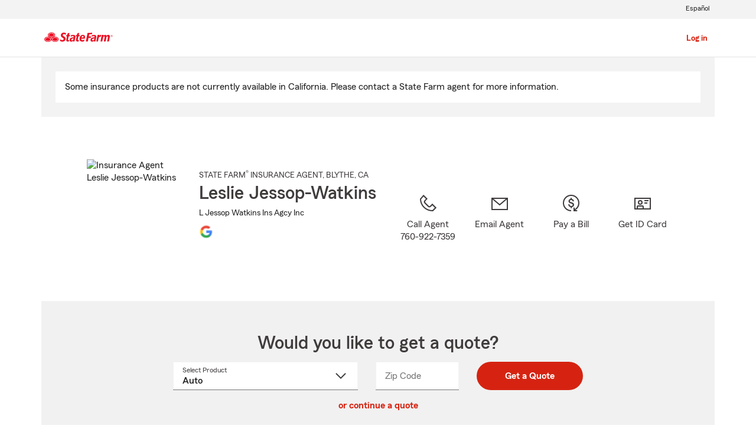

--- FILE ---
content_type: text/html; charset=utf-8
request_url: https://www.insuranceblythe.com/
body_size: 16908
content:
<!DOCTYPE html><html lang="en-US">
<!--//
                                           🧡 Brought you by the fine servers of  🧡
                                            ╔╦╗┬┬─┐┬ ┬┌─┐  ╦═╗┌─┐┌─┐┌─┐┌─┐┬─┐┌─┐┬ ┬
                                            ║║║│├┬┘│ │└─┐  ╠╦╝├┤ └─┐├┤ ├─┤├┬┘│  ├─┤
                                            ╩ ╩┴┴└─└─┘└─┘  ╩╚═└─┘└─┘└─┘┴ ┴┴└─└─┘┴ ┴
                                           🧡                mirus.io             🧡
//-->
<head><style>h2.font_preferredName span { font-weight:bold; } </style><meta name="referrer" content="origin"><meta name="siteType" content="mirus.sf_microsite"><script async="" src="https://invocation.deel.c1.statefarm/deel.js?prop=agent&amp;optOut=abtesting,survey" referrerpolicy="no-referrer-when-downgrade"></script>
	<base href="https://www.statefarm.com/">
			<title>Leslie Jessop-Watkins - State Farm Insurance Agent in Blythe, CA</title>
			<meta http-equiv="Content-Type" content="text/html; charset=UTF-8">
			<meta name="viewport" content="initial-scale=1.0">
			
			


<link rel="stylesheet" href="https://maxcdn.bootstrapcdn.com/bootstrap/4.0.0-alpha.6/css/bootstrap.min.css" type="text/css">
<link rel="stylesheet" href="https://static2.st8fm.com/en_US/dxl-1x/prod/css/lib/normalize.css" type="text/css">
<link rel="stylesheet" href="https://static2.st8fm.com/en_US/dxl-1x/prod/css/1x.core.css" type="text/css">
	


<script type="text/javascript" src="https://cdn-pci.optimizely.com/js/8421581994.js"></script>
<script async="" src="https://invocation.deel.c1.statefarm/deel.js" referrerpolicy="no-referrer-when-downgrade"></script>
<!-- <script type="text/javascript"
	src="https://static2.st8fm.com/en_US/applications/b2c/js/lib/launchtms_min.js"></script>  -->
<script type="text/javascript" src="https://ajax.googleapis.com/ajax/libs/jquery/3.2.1/jquery.min.js"></script>
<script type="text/javascript" src="https://cdnjs.cloudflare.com/ajax/libs/handlebars.js/4.0.6/handlebars.js"></script>
<script type="text/javascript" src="https://static2.st8fm.com/en_US/dxl-1x/prod/js/1x.core.js"></script>
<script type="text/javascript" src="https://static2.st8fm.com/en_US/dxl-1x/prod/js/1x.client.js"></script>
<script type="text/javascript" src="https://maxcdn.bootstrapcdn.com/bootstrap/4.0.0/js/bootstrap.min.js"></script>

<script src="https://cdnjs.cloudflare.com/ajax/libs/jquery-migrate/3.0.0/jquery-migrate.min.js"></script>
<script type="text/javascript" src="https://cdnjs.cloudflare.com/ajax/libs/jquery.lazy/1.7.6/jquery.lazy.min.js"></script>
<script type="text/javascript" src="https://cdnjs.cloudflare.com/ajax/libs/jquery.lazy/1.7.6/jquery.lazy.plugins.min.js"></script>
<script type="text/javascript" src="https://static2.st8fm.com/en_US/dxl/js/min/util.min.js"></script>

			<script>
				
				

				if (typeof dataLayer === "undefined") {
					window.dataLayer = {
						da : {
							agentCode : "5508a8"
						}
					};
				} else if (typeof dataLayer.da === "undefined"){
					window.dataLayer.da = {
						agentCode : "5508a8"
					};
				}

				if(String(window.location.hostname).endsWith(".statefarm.com")){
					window.dataLayer.screenChannel = "agent-micro-n";
				} else {
					window.dataLayer.screenChannel = "agent-micro-v";
				}
				
				window.dataLayer.screenId = "pv9tn86mlgf";
			</script>
			<meta name="description" content="Contact Blythe State Farm Agent Leslie Jessop-Watkins at (760) 922-7359 for life, home, car insurance and more. Get a free quote now">

			<link rel="canonical" href="https://www.statefarm.com/agent/us/ca/blythe/leslie-jessop-watkins-pv9tn86mlgf">
			<link rel="alternate" href="https://es.statefarm.com/agent/us/ca/blythe/leslie-jessop-watkins-pv9tn86mlgf" hreflang="es">

			<meta property="og:title" content="Leslie Jessop-Watkins - State Farm Insurance Agent in Blythe, CA">
			<meta property="og:description" content="Contact Blythe State Farm Agent Leslie Jessop-Watkins at (760) 922-7359 for life, home, car insurance and more. Get a free quote now">
			<meta property="og:image" content="https://ac1.st8fm.com/associate-photos/P/PV9TN86MLGF/formalColorFull.jpg">
			<meta property="og:url" content="https://www.statefarm.com/agent/us/ca/blythe/leslie-jessop-watkins-pv9tn86mlgf">
			<meta property="og:site_name" content="Leslie Jessop-Watkins - State Farm Insurance Agent in Blythe, CA">
			
			<meta name="twitter:title" content="Leslie Jessop-Watkins - State Farm Insurance Agent in Blythe, CA">
			<meta name="twitter:description" content="Contact Blythe State Farm Agent Leslie Jessop-Watkins at (760) 922-7359 for life, home, car insurance and more. Get a free quote now">
			<meta name="twitter:image" content="https://ac1.st8fm.com/associate-photos/P/PV9TN86MLGF/formalColorFull.jpg">
			<meta name="twitter:domain" content="https://www.statefarm.com/agent/us/ca/blythe/leslie-jessop-watkins-pv9tn86mlgf">
			<meta name="geo.position" content="33.610293,-114.582407">
			<meta name="format-detection" content="telephone=no">
			<meta name="workgroup" content="wg3299">
			


	
		<link href="https://static1.st8fm.com/en_US/applications/agent/sf.gd.aoi.agentlocatormicrosite.agent-ROSA-1.14.2/styles/microsite.min.css" rel="stylesheet">
	
	
	
	


		<link rel="shortcut icon" type="image/x-icon" href="https://ephemera.mirus.io/imgr/64x0/https://storage.googleapis.com/static.mirus.io/images/etc/sf-favicon.webp">
	
	<meta name="siteType" content="mirus.sf_microsite"><meta name="mirus-has-es-route" content="true"></head>
	

	
	
	


<body class="-oneX-body--primary" data-language="en">

	
		
			<header data-type="1x-header-unauth" data-limited="true" data-language-url="https://es.statefarm.com/agent/us/ca/blythe/leslie-jessop-watkins-pv9tn86mlgf"></header>
		
		

		
		
		
		
	
	
	<div id="main-content-container" class="-oneX-container " role="main">
		

<div class="-oneX-body--primary">
	
	

 



	
	
		
		
		
			
		
	
	
	




	
	
	
	
	

	
	
		
		
		
	






















	
		
			
		
		
		
		
		
		
		
		
		
	

	
		
		
			
			
		
		
		
		
		
		
		
		
	

	
		
		
		
		
			
		
		
		
		
		
		
	

	
		
		
		
			
		
		
		
		
		
		
		
	

	
		
		
		
		
		
		
		
		
		
			
		
	

	
		
		
		
		
		
			
			
				
			
		
		
		
		
		
	

	
		
		
		
		
		
		
			
		
		
		
		
	

	
		
		
		
		
		
		
		
		
		
	

	
		
		
		
		
		
		
		
		
		
	







<div id="variables-section" class="-oneX-hidden">
	

	
		
		
		
	
		
		
		
	
		
		
		
	
		
		
		
	
		
		
		
	
		
		
		
	
		
		
		
	
		
		
		
	
		
		
		
	

	
	
	<div id="page-constants" data-associate-id="PV9TN86MLGF" data-english-url="https://www.statefarm.com/agent/us/ca/blythe/leslie-jessop-watkins-pv9tn86mlgf" data-spanish-url="https://es.statefarm.com/agent/us/ca/blythe/leslie-jessop-watkins-pv9tn86mlgf" data-language-toggle-url="https://es.statefarm.com/agent/us/ca/blythe/leslie-jessop-watkins-pv9tn86mlgf" class="display-none"></div>
	
	
</div>

	
	














	
		
		
		

		
		
	








	<section id="global-message-section" class="-oneX-row">
		<div aria-live="assertive" tabindex="-1">
			
			
				<p id="global-banner-body">Some insurance products are not currently available in California. Please contact a State Farm agent for more information.</p>
			
		</div>
	</section>


	
	


	

	


<section id="agent-information-section" class="-oneX-row -oneX-justify-content-center main-row-no-box first">
	
	<div id="agent-information-image-section" class="-oneX-col-xl-auto -oneX-col-md-5 -oneX-col-auto">
		
			
				<img id="agent-photo" src="https://ac1.st8fm.com/associate-photos/P/PV9TN86MLGF/formalColorFull.jpg" alt="Insurance Agent Leslie Jessop-Watkins">
			
			
		
	</div>

	
	<div id="agent-information-text-section" class="-oneX-col-xl-4 -oneX-col-lg-6 -oneX-col-md-7 -oneX-col-12 text-center-sm">

		
		<div id="agent-job-title-section" class="-oneX-eyebrow agent-information-text-line">
			<span id="agent-job-title-and-state"> 
					<span id="agent-job-title">STATE FARM<sup>®</sup> INSURANCE AGENT</span>, <span style="white-space: nowrap;"> BLYTHE</span>, CA
			</span>
		</div>

		
		<h1 id="agent-name-section" class="-oneX-heading--h3 agent-information-text-line">
			Leslie Jessop-Watkins
		</h1>
		
		
		
		
		
		
			<div id="agent-office-name-section" class="-oneX-body--secondary agent-information-text-line">
				<span>L Jessop Watkins Ins Agcy Inc</span>
			</div>
		

		
		<div id="agent-information-social-media-row">
			
				
				
					
					
					
					<a id="social-media-gr-link" href="https://search.google.com/local/writereview?placeid=ChIJ0TiRIyU50YARLNV32MuUr4s" tabindex="0" class="social-media-icon-container" target="_blank" title="Google Review">
						<div id="gr-icon" class="social-media-icon"></div>
					</a>
				
			
				
				
			
				
				
			
		</div>
	</div>
	
	<div id="agent-information-contact-section" class="-oneX-col-xl-6 -oneX-col-12 -oneX-row -oneX-justify-content-md-center -oneX-justify-content-start" tabindex="-1">
		
		<a id="text-agent-link" href="sms:7609227359" tabindex="0" class="-oneX-col-xl-4 -oneX-col-md-auto -oneX-col-sm-3 -oneX-col-4 -oneX-icon-container -oneX-icon--interactive contact-icon-container hidden-desktop hidden-tablet">
			<div class="-oneX-icon contact-icon" data-icon="chat_32"></div> <span class="-oneX-link--inline -oneX-icon-title">Text Agent</span>
		</a> 
		
		<a id="call-agent-link" href="tel:760-922-7359" tabindex="0" class="office-phone-link-variable -oneX-col-xl-3 -oneX-col-md-auto -oneX-col-sm-3 -oneX-col-4 -oneX-icon-container -oneX-icon--interactive  contact-icon-container">
			<div class="-oneX-icon contact-icon" data-icon="phone_32"></div> <span class="-oneX-link--inline -oneX-icon-title">Call Agent<br><span class="office-phone-text-variable hidden-phone">760-922-7359</span></span>
		</a> 
		<a id="email-agent-link" role="link" tabindex="0" class="open-agent-email-link -oneX-col-xl-3 -oneX-col-md-auto -oneX-col-sm-3 -oneX-col-4 -oneX-icon-container  -oneX-icon--interactive contact-icon-container">
			<div class="-oneX-icon contact-icon" data-icon="email_32"></div>
			<span class="-oneX-link--inline -oneX-icon-title">Email Agent</span>
		</a> 
		<a id="pay-bill-link" href="https://financials.statefarm.com/guest-pay/" tabindex="0" target="_blank" class="-oneX-col-xl-3 -oneX-col-md-auto -oneX-col-sm-3 -oneX-col-4 -oneX-icon-container -oneX-icon--interactive contact-icon-container last" style="margin-right: 0px;">
			<div class="-oneX-icon contact-icon" data-icon="payment_32"></div>
			<span class="-oneX-link--inline -oneX-icon-title">Pay a Bill</span>
		</a>
		<a id="id-card-link" href="https://get-id-card.delitess.c1.statefarm/view-insurance-card" tabindex="0" target="_blank" class="-oneX-col-xl-3 -oneX-col-md-auto -oneX-col-sm-3 -oneX-col-4 -oneX-icon-container -oneX-icon--interactive contact-icon-container last" style="margin-right: 0px;">
			<div class="-oneX-icon contact-icon" data-icon="id_card_32"></div>
			<span class="-oneX-link--inline -oneX-icon-title">Get ID Card</span>
		</a>
	</div>
</section>


	 
















  
  
    
    
    
  




<section id="quote-section" class="-oneX-prime-gray-12 -oneX-row main-row-box -oneX-justify-content-center">
	<div id="quote-section-title" class="-oneX-col-12">
		<h2 class="-oneX-heading--h3">Would you like to get a quote?</h2>
	</div>
	
	
	<div class="-oneX-col-12 quote-container-inner">
      <div role="form" id="quoteRateForm" data-valid="false">
        <div class="mt-3 -oneX-justify-content-center -oneX-row">
          <div class="mb-3  quote-lob -oneX-col-12 -oneX-col-md-4 -oneX-col-lg-4">
            <label id="productLabel" for="quote-product-select" class="-oneX-dropdown__floatingLabel -oneX--floatUp">
                Select Product
                <span class="-oneX-clipped">Select a product name from dropdown</span></label>
            <select id="quote-product-select" class="-oneX-dropdown combo--input quoteSelect" name="productName" data-validator="required">
              
              <option value="Auto" data-geo="zip">Auto</option>
              <option value="Motorcycle">Motorcycle</option>
              <option value="Homeowners" data-geo="zip">Homeowners</option>
              <option value="Condo">Condo Owners</option>
              <option value="Renters" data-geo="zip">Renters</option>
              <option value="Life" data-geo="state">Life</option>
              <option value="MedicareSupplement" data-geo="state">Medicare Supplement</option>
              <option value="HospitalIncome" data-geo="state">Supplemental Health</option>
              <option value="SmallBusiness">Small Business</option>
              <option value="PetInsurance" data-geo="zip">Pet Insurance</option>
            </select>
            <div id="quote-product-error" class="-oneX-widget__err-text d-none text-left" role="alert"></div>
          </div>
          <div class="mb-3 quote-zip -oneX-col-12 -oneX-col-sm-6 -oneX-col-md-3 -oneX-col-lg-2 -oneX">
            <label for="quote-zip-field" class="-oneX-textfield__floatingLabel">
                Zip Code
                <span class="-oneX-clipped">Enter 5 digit zip code</span></label>
            <input id="quote-zip-field" class="-oneX-textfield__input -oneX-prime-white " name="zipCode" data-formatter="zip" aria-describedby="quote-zip-error" aria-required="true">
            <div id="quote-zip-error" class="-oneX-widget__err-text d-none text-left" role="alert"> </div>
          </div>
          <div class="mb-3 quote-state d-none -oneX-col-12 -oneX-col-sm-6 -oneX-col-md-3 -oneX-col-lg-2">
            <label for="quote-state-select" class="-oneX-dropdown__floatingLabel">
                State
                <span class="-oneX-clipped">select a value from dropdown</span></label>
            <select id="quote-state-select" class="-oneX-dropdown combo--input " name="State" data-validator="required" aria-describedby="quote-state-error">
              <option value=""> </option>
              <option value="AK">AK</option>
              <option value="AL">AL</option>
              <option value="AR">AR</option>
              <option value="AZ">AZ</option>
              <option value="CA">CA</option>
              <option value="CO">CO</option>
              <option value="CT">CT</option>
              <option value="DC">DC</option>
              <option value="DE">DE</option>
              <option value="FL">FL</option>
              <option value="GA">GA</option>
              <option value="HI">HI</option>
              <option value="IA">IA</option>
              <option value="ID">ID</option>
              <option value="IL">IL</option>
              <option value="IN">IN</option>
              <option value="KS">KS</option>
              <option value="KY">KY</option>
              <option value="LA">LA</option>
              <option value="MA">MA</option>
              <option value="MD">MD</option>
              <option value="ME">ME</option>
              <option value="MI">MI</option>
              <option value="MN">MN</option>
              <option value="MO">MO</option>
              <option value="MS">MS</option>
              <option value="MT">MT</option>
              <option value="NC">NC</option>
              <option value="ND">ND</option>
              <option value="NE">NE</option>
              <option value="NH">NH</option>
              <option value="NJ">NJ</option>
              <option value="NM">NM</option>
              <option value="NV">NV</option>
              <option value="NY">NY</option>
              <option value="OH">OH</option>
              <option value="OK">OK</option>
              <option value="OR">OR</option>
              <option value="PA">PA</option>
              <option value="RI">RI</option>
              <option value="SC">SC</option>
              <option value="SD">SD</option>
              <option value="TN">TN</option>
              <option value="TX">TX</option>
              <option value="UT">UT</option>
              <option value="VA">VA</option>
              <option value="VT">VT</option>
              <option value="WA">WA</option>
              <option value="WI">WI</option>
              <option value="WV">WV</option>
              <option value="WY">WY</option>
            </select>
            <div id="quote-state-error" class="-oneX-widget__err-text d-none text-left" role="alert"> </div>
          </div>
          <div class="quote-submit -oneX-col-12 -oneX-col-sm-6 -oneX-col-md-auto -oneX-col-lg-auto">
            <button class="-oneX-btn-primary mx-auto -oneX-btn-fit-content" id="get-quote-button" data-name="State">
                Get a Quote
            </button>
          </div>
        </div>
        
        
        <input class="additional-quote" type="hidden" name="st" value="55">
        <input class="additional-quote" type="hidden" name="ofc" value="08A8">
        <input class="additional-quote" type="hidden" name="agentAssociateId" value="PV9TN86MLGF">
        <input class="additional-quote" type="hidden" name="launchedBy" value="AMS">
        <input class="additional-quote" type="hidden" name="appRouterURL" value="https://apps.statefarm.com/ApplicationRouter-web/app/launch">
      </div>
    </div>

    <div class="d-none" id="quote-redirect-links" data-smb-link="https://www.statefarm.com/small-business-solutions/insurance/contact#agentAssociateID=PV9TN86MLGF&amp;source=" data-motorcycle-link="https://cicr.commxper.statefarm.com/en/contact#agentAssociateID=PV9TN86MLGF&amp;event=" data-condo-link="https://cicr.commxper.statefarm.com/en/contact#agentAssociateID=PV9TN86MLGF&amp;event="></div>

    <div class="d-none" id="data-smb-source" data-smb-source="proxyagentdomain"></div>
		<div id="quoteModuleTextObject" data-sys-unavailable="System Unavailable" data-proccessing-error="There was an error processing the request." data-empty-error="Empty field. Answer to continue." data-incorrect-format="Incorrect format. Enter a valid 5-digit US ZIP Code.">
    </div>
    <div class="-oneX-col-xl-12 quote-section-content -oneX-getaquote-continue-link">
      <a id="retrieve-quote-link" href="https://retrieve-quote.statefarm.com/" target="_blank" class="-oneX-link--block"> or continue a quote</a>
    </div>
    
    
</section>


	 
 







<section id="office-information-section" class="-oneX-row main-row-object">
	<div class="-oneX-tabs-container" id="office-tabs-container">
		<div class="-oneX-tabs-scroller -oneX-hidden">
			<ul role="tablist" aria-orientation="horizontal" aria-label="Office Information" class="-oneX-tabs-list">

				
				<li role="presentation" class="-oneX-tabs-item office-tabs-item" data-tab-panel="office-1-tab-panel">
					<button id="office-1-tab" role="tab" aria-selected="true" tabindex="0" aria-controls="office-1-tab-panel" data-tab-panel="office-1-tab-panel" class="-oneX-tabs-button">Blythe Office</button>
				</li>

				
				

				
				<li role="presentation"></li>
			</ul>
		</div>
		
		
		
		
		
		<div class="-oneX-tabs-panel office-tab-panel" id="office-1-tab-panel" tabindex="0" role="tabpanel" aria-labelledby="office-1-tab-panel">
			 
 






<div class="office-details-section -oneX-container-fluid">
<div class="-oneX-row">
	<div class="office-details-title -oneX-col-12">
		<h2 class="-oneX-heading--h4">Office Details:</h2>
	</div>

	
	<div id="office-1-address-section" class="topic-section -oneX-col-lg-3 -oneX-col-md-6 -oneX-col-12">
	
		
		<h3 class="office-sub-title -oneX-heading--h6">Street Address:</h3>
		
		
		<span id="office-1-street-address">1250 E Hobsonway</span>
		<br>
		<span id="office-1-city">Blythe</span>, 
		<span id="office-1-state">CA</span>
		<span id="office-1-zip">92225-4937</span>


		
		<div class="get-directions-div">
			<a id="office-1-get-directions-link" aria-label="Get Directions" href="/agent/us/ca/blythe/leslie-jessop-watkins-pv9tn86mlgf/map?officeAssociateId=8KM1789STGF" class="-oneX-link--block" target="_blank" rel="nofollow">Get Directions</a>
		</div>

		<div id="office-1-geolocation" class="-oneX-hidden" data-latitude="33.610293" data-longitude="-114.582407"></div>
	</div>
	
	
		
	
	
		<div id="office-1-landmark-section" class="topic-section -oneX-col-lg-3 -oneX-col-md-6 -oneX-col-12">
			
			<h3 class="office-sub-title -oneX-heading--h6">Landmark:</h3>
			<div>
				<span class="-oneX-body--primary">3 blocks east of 7th Street on Hobsonway</span>
			</div>
		</div>
	

	
	<div id="office-1-languages-section" class="topic-section -oneX-col-lg-3 -oneX-col-md-6 -oneX-col-12">
		
		<h3 class="office-sub-title -oneX-heading--h6">Languages:</h3>
		
		<div>
			
			
				<span class="-oneX-body--primary office-language" data-language-title="English">English</span>
			
			
			
		</div>
		
		
			<div>
				
				
					<a class="office-spanish-link office-language -oneX-link--inline" href="https://es.statefarm.com/agent/us/ca/blythe/leslie-jessop-watkins-pv9tn86mlgf" data-language-title="Spanish">Spanish</a>
				
				
				
			</div>
		
	</div>

	
	
		<div id="office-1-hours-section" class="topic-section -oneX-col-lg-3 -oneX-col-md-6 -oneX-col-12">
			
			<h3 class="office-sub-title -oneX-heading--h6">
				Office Hours 
				(<abbr class="abbr-expand" tabindex="0" title="Pacific Standard Time" aria-description="Pacific Standard Time" data-abbr="PST">PST</abbr>):
			</h3>
			
				<div>
					<span class="-oneX-body--primary">M-F  9am - 5pm </span>
				</div>
			
				<div>
					<span class="-oneX-body--primary">After hours by appointment</span>
				</div>
			
				<div>
					<span class="-oneX-body--primary">24 hour Customer Service</span>
				</div>
			
		</div>
	



	
	
		<div id="office-1-website-section" class="topic-section -oneX-col-lg-3 -oneX-col-md-6 -oneX-col-12">
			
			
			<h3 class="office-sub-title -oneX-heading--h6">Website:</h3>
			
				<div>
					<a id="office-1-redirect-url-0" target="_blank" title="Agent Redirect URL" href="https://www.insuranceblythe.com" class="-oneX-link--inline redirect-url">www.insuranceblythe.com</a>
				</div>
			
		</div>
	
	
	
		<div id="office-1-phone-section" class="topic-section -oneX-col-lg-3 -oneX-col-md-6 -oneX-col-12">
			
			<h3 class="office-sub-title -oneX-heading--h6">Phone:</h3>
			
				<div>
					<a href="tel:760-922-7359" class="office-phone-number -oneX-link--inline" data-phone-number-type="primary">760-922-7359</a>
				</div>
			
		</div>
	
	
	
	
	
	
	
		<div id="office-1-fax-phone-section" class="topic-section -oneX-col-lg-3 -oneX-col-md-6 -oneX-col-12">
			
			<h3 class="office-sub-title -oneX-heading--h6">Fax:</h3>
			<div>
				<span class="office-phone-number -oneX-body--primary" data-phone-number-type="fax">760-921-2868</span>
			</div>
		</div>
	
	
	
	
</div>		
</div>

		</div>
		
		
		
	</div>
</section>


	 


	
	
		
		
	


<section id="claim-pay-section" class="-oneX-row main-row-no-box text-center-sm">

	<div class="-oneX-col-md-5 -oneX-col-sm-12">
		
		<h2 class="-oneX-heading--h4">Need help with a claim?</h2>
		
		<div class="topic-section">
			<span>Start or track your claim online, or with the State Farm<sup>®</sup> mobile app.</span>
		</div>
		
		<div class="topic-section -oneX-justify-content-md-start -oneX-justify-content-center -oneX-row -oneX-container">
			<a id="claims-link" href="https://www.statefarm.com/claims" class="-oneX-btn-secondary__anchor -oneX-btn-fit-content" role="button" target="_blank">File a Claim</a>
		</div>
	</div>
	<div class="-oneX-offset-md-2 -oneX-col-md-5 -oneX-col-sm-12 topic-section-sm">
		
		<h2 class="-oneX-heading--h4">Need to pay a bill?</h2>
		
		<div class="topic-section">
			<span>Pay current insurance bills, manage notifications and set up future payments.</span>
		</div>
		
		<div class="topic-section -oneX-justify-content-md-start -oneX-justify-content-center -oneX-row -oneX-container">
			<a id="guest-pay-link" href="https://www.statefarm.com/content/dam/sf-library/en-us/secure/legacy/pdf/billing-options-product-sheet.pdf" class="-oneX-btn-secondary__anchor -oneX-btn-fit-content" role="button" target="_blank">Pay your way</a>
		</div>
	</div>
</section>


	
 



	
	

	
	
	

	

	
		
			
				
					
				
				
			
		
			
				
					
				
				
			
		
			
				
				
					
				
			
		
			
				
				
					
				
			
		
		
				
	


	

	
	
	<section id="about-me-section" class="-oneX-row main-row-no-box">
		<div class="office-details-title -oneX-col-12">
			<h2 class="-oneX-heading--h4">About Me:</h2>
		</div>
	
		<div class=" -oneX-col-12 topic-section -oneX-row">
			
				<div class=" -oneX-col-lg-6   -oneX-col-12">
					<ul class="about-me-list"><li>University of Phoenix MBA</li><li>Palo Verde College Foundation Board of Trustees</li></ul>
				</div>
				<div class=" -oneX-col-lg-6   -oneX-col-12">
					<ul class="about-me-list"><li>Palo Verde College Adjunct Faculty</li><li>Blythe Area Chamber of Commerce member</li></ul>
				</div>
			
		</div>
		
	</section>




	 
 










<section id="information-tabs-section" class="">
	<div class="-oneX-tabs-container" id="information-tabs-container">
		<div class="-oneX-tabs-scroller">
			<ul role="tablist" aria-orientation="horizontal" aria-label="Additional Information" class="-oneX-tabs-list">
				<li role="presentation" class="-oneX-tabs-item information-tabs-item">
					<button id="products-tab-button" role="tab" aria-selected="true" tabindex="0" aria-controls="products-tab-panel" class="-oneX-tabs-button">Products and Services</button>
				</li>
				
				<li role="presentation" class="-oneX-tabs-item information-tabs-item">
					<button id="our-mission-button" role="tab" aria-selected="true" tabindex="-1" aria-controls="our-mission-tab-panel" class="-oneX-tabs-button">Our Mission</button>
				</li>
				
				
				<li role="presentation" class="-oneX-tabs-item information-tabs-item">
					<button id="our-team-tab-button" role="tab" aria-selected="true" tabindex="-1" aria-controls="our-team-tab-panel" class="-oneX-tabs-button">Our Team</button>
				</li>
				
				
				<li role="presentation"></li>
			</ul>
		</div>

		<div class="-oneX-tabs-panel information-tab-panel" id="products-tab-panel" tabindex="0" role="tabpanel" aria-labelledby="products-tab-panel">
			














<section id="products-services-section" class="-oneX-row main-row-no-box">

	
	
	
	 



<div class="-oneX-col-12 ">
	<hr class="hr--short-red">
	<br>
	<h2 class="-oneX-heading--h4">Let us help you create a Personal Price Plan®</h2>
	<div class="topic-section">
		<span>
			<p>Everyone loves saving money. Customize a coverage plan that helps protect what’s important to you – family, things and your bottom line. From safe driving rewards, bundling options and discounts*, Leslie Jessop-Watkins can help you create a solution that’s right for you.</p><p class="-oneX-body--footnote">Prices are based on rating plans that may vary by state. Coverage options are selected by the customer, and availability and eligibility may vary.<br>*Customers may always choose to purchase only one policy, but the discount for two or more purchases of different lines of insurance will not then apply. Savings, discount names, percentages, availability and eligibility may vary by state.</p>
			
			
		</span>
	</div>
</div>




	



	
		
		

		
			
			
				
			
		

		

		 



<div class="-oneX-col-12  topic-section ">
	<hr class="hr--short-red">
	<br>
	<h2 class="-oneX-heading--h4">Auto Insurance</h2>
	<div class="topic-section">
		<span>
			<p>Buckle up with State Farm, and get <a href="https://www.statefarm.com/insurance/auto" class="-oneX-link--inline">auto insurance</a> in Blythe, CA that fits your needs. You’ve got plenty of options — from <a href="https://www.statefarm.com/insurance/auto/coverage-options/collision-coverage" class="-oneX-link--inline">collision</a> and <a href="https://www.statefarm.com/insurance/auto/coverage-options/comprehensive-coverage" class="-oneX-link--inline">comprehensive</a> to <a href="https://www.statefarm.com/insurance/auto/coverage-options/car-rental-and-travel-expenses-coverage" class="-oneX-link--inline">rental</a> and <a href="https://www.statefarm.com/insurance/auto/coverage-options/rideshare-coverage" class="-oneX-link--inline">rideshare</a>. If you need more than an auto policy for the family, we provide car insurance coverage for new drivers, business travelers, collectors, and more. Not to mention, State Farm is the largest auto insurance provider in the U.S.<sup>1</sup> You could even save more by combining the purchase of auto and home policies.</p><p>Leslie Jessop-Watkins in Blythe, CA will help you get your Personal Price Plan for auto insurance. It’s fast and easy! </p><p class="-oneX-body--footnote">1. Ranking and data from S&amp;P Global Market Intelligence, based on direct premiums written as of 2018.</p>
			<p>Start your <a id="product-auto-link" data-product="Auto" class="-oneX-link--inline jump-to-quote-section" role="link" tabindex="0">car insurance online quote</a>. It’s fast and easy!</p>
			
		</span>
	</div>
</div>






		
		
		
        







	







	
	
		
	
	
	



<script type="application/ld+json">

{
    "@type": "Offer",
    "@context": "http://schema.org/",
    "@id" : "#product-offer-1",
    "name": "Auto Insurance",
    "description": "Auto insurance coverage in Blythe, CA, including collision, comprehensive, rental, and rideshare options.",
    "url": "https://www.statefarm.com/insurance/auto"
}

</script>


	

	
	
		
		
		
		
		 



<div class="-oneX-col-12  topic-section ">
	<hr class="hr--short-red">
	<br>
	<h2 class="-oneX-heading--h4">Motorcycle Insurance</h2>
	<div class="topic-section">
		<span>
			<p>Did you know State Farm has offered motorcycle insurance since 1962?&nbsp; State Farm offers motorcycle insurance for 2 &amp; 3 wheeled motorcycles, mopeds and scooters.&nbsp; You get the same reliable service from the largest&nbsp; <a href="https://www.statefarm.com/insurance/auto" class="-oneX-link--inline" id="motorcycle-auto-link">auto insurance</a>&nbsp;provider in the U.S.&nbsp; From bodily injury and property damage to theft and emergency expenses, our <a href="https://www.statefarm.com/insurance/motorcycles" class="-oneX-link--inline">motorcycle insurance</a> offers&nbsp;<a href="https://www.statefarm.com/insurance/motorcycles/coverage-options" class="-oneX-link--inline" id="motorcycle-coverage-link">more coverage options</a>&nbsp;so you only need to add extra coverage if you need it.&nbsp;</p><p>Work with Leslie Jessop-Watkins in Blythe, CA to customize your policy with coverages, discounts, and optional add-ons for your bike. Availability and eligibility may vary.</p><p>Start your <a id="motorcycle-quote-link" role="link" class="-oneX-link--inline" href="https://www.statefarm.com/lead/contact#agentAssociateID=PV9TN86MLGF&amp;event=sfmicrosites">motorcycle insurance quote</a> today.</p>
			
			
		</span>
	</div>
</div>






		
		

        













	
	
	
	
		
	



<script type="application/ld+json">

{
    "@type": "Offer",
    "@context": "http://schema.org/",
    "@id" : "#product-offer-2",
    "name": "Motorcycle Insurance",
    "description": "Motorcycle insurance for 2 & 3 wheeled motorcycles, mopeds and scooters.",
    "url": "https://www.statefarm.com/insurance/motorcycles"
}

</script>


	

	
	
		
		
		
		
		 



<div class="-oneX-col-12  topic-section ">
	<hr class="hr--short-red">
	<br>
	<h2 class="-oneX-heading--h4">Recreational Vehicles</h2>
	<div class="topic-section">
		<span>
			<p>Do you enjoy the great outdoors with a <a href="https://www.statefarm.com/insurance/motorhomes" class="-oneX-link--inline">motorhome</a>, <a href="https://www.statefarm.com/insurance/travel-trailers" class="-oneX-link--inline">camping trailer</a>, <a href="https://www.statefarm.com/insurance/boats" class="-oneX-link--inline">boat</a> or <a href="https://www.statefarm.com/insurance/off-road-vehicles-insurance" class="-oneX-link--inline">off-road vehicle</a>?&nbsp; The world of recreational vehicles is almost as diverse as the list of recreational activities you might enjoy with them!&nbsp; Recreational vehicles are built for adventure, but before you head out to hit the open road, water or trails make sure your toys&nbsp;have quality coverage with options designed with recreational vehicles specifically in mind.&nbsp; Protect your most valued items wherever you roam.</p><p>Want more information? Ask Leslie Jessop-Watkins in Blythe, CA about a recreational vehicle insurance quote.</p><p><a class="-oneX-link--inline office-phone-link-variable" role="link" tabindex="0">Call</a> or <a id="product-property-link" class="-oneX-link--inline open-agent-email-link" role="link" tabindex="0">email an agent</a> for a recreational vehicle quote.</p>
			
			
		</span>
	</div>
</div>






		
		

        













	
	
	
	
		
	



<script type="application/ld+json">

{
    "@type": "Offer",
    "@context": "http://schema.org/",
    "@id" : "#product-offer-3",
    "name": "Recreational Vehicle Insurance",
    "description": "Insurance for motorhomes, camping trailers, boats and off-road vehicles.",
    "url": "https://www.statefarm.com/insurance/motorhomes"
}

</script>


	

	
		
		

		
			
			
				
			
		

		

		 



<div class="-oneX-col-12  topic-section ">
	<hr class="hr--short-red">
	<br>
	<h2 class="-oneX-heading--h4">Homeowners Insurance</h2>
	<div class="topic-section">
		<span>
			<p>Protect your largest investment from unexpected events life may throw your way with State Farm® <a href="https://www.statefarm.com/insurance/homeowners" class="-oneX-link--inline">Homeowners Insurance</a> in Blythe, CA. So, what’s covered?<sup>1</sup>  Your home insurance ensures you can repair or replace your home, as well as the items you value. <a href="https://www.statefarm.com/insurance/personal-articles-policy" class="-oneX-link--inline">Personal property</a> is covered even if you're on vacation, running errands or holding items in storage. More homeowners choose State Farm as their home insurance company over any other insurer.<sup>2</sup> </p><p>Leslie Jessop-Watkins in Blythe, CA will help you get started after you complete a homeowners insurance online quote. It’s fast and easy!</p><p class="-oneX-body--footnote">1. Please refer to your actual policy for a complete list of covered property and covered losses.<br>2. Data provided by S&amp;P Global Market Intelligence and State Farm Archive.</p>
			<p>Start your <a id="product-home-link" data-product="Homeowners" class="-oneX-link--inline jump-to-quote-section" role="link" tabindex="0">homeowners insurance quote</a>. It’s fast and easy!</p>
			<img src="https://static1.st8fm.com/en_US/applications/agent_microsite/6.0.0/image/Statefarm_Ting.png" alt="StateFarm Ting" id="sf_ting_image" style="margin-bottom: 20px; height: 42px" loading="lazy"><h3 class="-oneX-heading--h5">Protect your place from electrical fires</h3><p></p><ul><li>State Farm and Ting* can help you prevent electrical fires before they happen – for free.</li><li>Ting program only available to eligible Non-Tenant State Farm Homeowner policyholders.</li></ul><a id="ting-link" role="link" class="-oneX-link--block" href="https://www.statefarm.com/insurance/home-and-property/ting-fire-safety/?cmpid=Link%3ATing%3AAgent+Website">Explore Ting</a><p></p><p class="-oneX-body--footnote">* The State Farm Ting program is currently unavailable in AK, DE, NC, SD and WY</p>
		</span>
	</div>
</div>






		
        

        













	
	
	
	
		
	



<script type="application/ld+json">

{
    "@type": "Offer",
    "@context": "http://schema.org/",
    "@id" : "#product-offer-4",
    "name": "Homeowners Insurance",
    "description": "Home insurance to protect your largest investment from unexpected events.",
    "url": "https://www.statefarm.com/insurance/homeowners"
}

</script>


	
	
	
		
		

		
			
			
				
			
		

		

		 



<div class="-oneX-col-12  topic-section ">
	<hr class="hr--short-red">
	<br>
	<h2 class="-oneX-heading--h4">Renters Insurance</h2>
	<div class="topic-section">
		<span>
			<p>Renters insurance, also known as apartment insurance, covers your personal property — like computers, TVs, electronics, bicycles, furniture, and clothing — both inside and away from your apartment or other home that you may rent. Renters’ insurance coverage<sup>1</sup> even extends to personal property in your car. Renters insurance typically covers losses to your personal property caused by fire, smoke damage, sudden and accidental covered water damage, thefts, burglaries, vandalism or vehicle damage.</p> <p class="-oneX-body--footnote">1. Please refer to your actual policy for a complete list of covered property and covered losses.</p>
			<p>Start your <a id="product-renters-link" data-product="Renters" class="-oneX-link--inline jump-to-quote-section" role="link" tabindex="0">renters insurance quote</a>. It’s fast and easy!</p>
			
		</span>
	</div>
</div>






		
		

        













	
	
	
	
		
	



<script type="application/ld+json">

{
    "@type": "Offer",
    "@context": "http://schema.org/",
    "@id" : "#product-offer-5",
    "name": "Renters Insurance",
    "description": "Renters insurance to cover personal property inside and away from your apartment.",
    "url": "https://www.statefarm.com/insurance/renters"
}

</script>


	

	
		
		
		
		

		 



<div class="-oneX-col-12  topic-section ">
	<hr class="hr--short-red">
	<br>
	<h2 class="-oneX-heading--h4">Personal Articles</h2>
	<div class="topic-section">
		<span>
			<p>Do you have important treasures like collectibles, jewelry, sports equipment, and others? Your homeowners or renters insurance policy may limit coverage on some of your most valuable items. Make sure your valuables are protected with a Personal Articles Policy in Blythe, CA. A State Farm® Personal Articles Policy can even provide personal property coverage<sup>1</sup> worldwide (perfect for vacations) in case of theft, accidental damage, or loss.</p><p>Want more information? Ask Leslie Jessop-Watkins in Blythe, CA about a personal property insurance quote.</p><p class="-oneX-body--footnote">1. Please refer to your actual policy for a complete list of covered property and covered losses.</p><p><a class="-oneX-link--inline office-phone-link-variable" role="link" tabindex="0">Call</a> or <a id="product-property-link" class="-oneX-link--inline open-agent-email-link" role="link" tabindex="0">email an agent</a> for a personal articles insurance quote.</p>
			
			
		</span>
	</div>
</div>






		
	

	
		
		
		
			
			
				
			
		
		

		 



<div class="-oneX-col-12  topic-section ">
	<hr class="hr--short-red">
	<br>
	<h2 class="-oneX-heading--h4">Business Insurance</h2>
	<div class="topic-section">
		<span>
			<p>Whether your business is just starting, growing or maturing, State Farm will provide you with smart options for business insurance in Blythe, CA. Your insurance for business may include<sup>1</sup> a business owners policy, commercial auto policy, individual health policy or even workers’ compensation. Like you, our agents are small business owners who know the importance of developing a plan for continued financial security. We know your business means everything to you. As it grows, make sure you have the right business insurance products for your business.</p><p>Work with Leslie Jessop-Watkins in Blythe, CA to get a small business insurance quote and choose what products are right for you.</p><p class="-oneX-body--footnote">1. Please refer to your actual policy for a complete list of covered property and covered losses.</p>
			<p>Start your <a id="smb-quote-link" role="link" class="-oneX-link--inline" href="https://www.statefarm.com/small-business-solutions/insurance/contact#agentAssociateID={{agentDetail.associateId}}&amp;source=sfmicrosites">small business insurance</a> quote today!</p>
			
		</span>
	</div>
</div>






		
        

        













	
	
	
	
		
	



<script type="application/ld+json">

{
    "@type": "Offer",
    "@context": "http://schema.org/",
    "@id" : "#product-offer-6",
    "name": "Business Insuance",
    "description": "Business owners policy, commercial auto policy, individual health policy, and workers' compensation.",
    "url": "https://www.statefarm.com/small-business-solutions/insurance"
}

</script>


	

	
		
		
		
			
		

		
			
			
				
			
		

		

		 



<div class="-oneX-col-12  topic-section ">
	<hr class="hr--short-red">
	<br>
	<h2 class="-oneX-heading--h4">Life Insurance</h2>
	<div class="topic-section">
		<span>
			<p>Whether the death benefit helps your beneficiary pay housing costs, maintain a current standard of living, or helps pay for your children’s education, State Farm® life insurance helps your life's moments live on. Help secure the future of your family with a term, whole, or universal life policy. You have choices, and we have policies to fit nearly every need and budget.</p><p>By-the-way. If you thought you that you could not qualify for life insurance, Guaranteed Issue Final Expense is now available. The death benefit can help with final expenses, including funeral, burial costs, medical bills, cremation, or other debt.</p> <h3 class="-oneX-heading--h5">Life Enhanced®</h3> <p>Build a stronger well-being. <br> Get guidance and motivation to strengthen key areas of your overall wellness.<br> <a href="https://www.statefarm.com/customer-care/download-mobile-apps/life-enhanced" class="-oneX-link--inline" id="life-enhanced-link">Take a closer look</a></p> <p>Leslie Jessop-Watkins in Blythe, CA will help you get started after you complete a life insurance online quote.</p>
			<p>Start your <a id="product-life-link" data-product="Life" class="-oneX-link--inline jump-to-quote-section" role="link" tabindex="0">life insurance online quote</a>. It’s fast and easy!</p>
			
		</span>
	</div>
</div>






		
        

        













	
	
	
	
		
	



<script type="application/ld+json">

{
    "@type": "Offer",
    "@context": "http://schema.org/",
    "@id" : "#product-offer-7",
    "name": "Life Insurance",
    "description": "Term, whole, and universal life insurance policies to secure your family's future.",
    "url": "https://www.statefarm.com/insurance/life"
}

</script>


	

	
		
		

		
			
			
				
			
		

		

		 



<div class="-oneX-col-12  topic-section ">
	<hr class="hr--short-red">
	<br>
	<h2 class="-oneX-heading--h4">Health Insurance</h2>
	<div class="topic-section">
		<span>
			<p>As you experience changes in your life, your health insurance coverage should adjust as well. Let State Farm help you find the right policy for health insurance in Blythe, CA. We offer a variety of affordable supplemental health, Medicare supplement, or individual medical coverage plans. You may even protect your paycheck with disability insurance to help cover monthly expenses.</p><p>Work with Leslie Jessop-Watkins in Blythe, CA to get a health insurance quote and choose a plan designed to fit the needs of a family, individual, or senior citizen.</p>
			<p></p><p>Start your <a id="product-hospital-link" data-product="HospitalIncome" class="-oneX-link--inline jump-to-quote-section" role="link" tabindex="0">hospital income online insurance quote</a>.</p>
			
		</span>
	</div>
</div>






		
        

        













	
	
	
	
		
	



<script type="application/ld+json">

{
    "@type": "Offer",
    "@context": "http://schema.org/",
    "@id" : "#product-offer-8",
    "name": "Health Insurance",
    "description": "Supplemental health, disability, or individual medical coverage plans.",
    "url": "https://www.statefarm.com/insurance/health"
}

</script>


	

	
		
		
		
		

		 



<div class="-oneX-col-12  topic-section ">
	<hr class="hr--short-red">
	<br>
	<h2 class="-oneX-heading--h4">Banking</h2>
	<div class="topic-section">
		<span>
			<img src="https://static1.st8fm.com/en_US/applications/agent_microsite/6.0.0/image/Statefarm_USBank.png" alt="StateFarm US Bank" id="sf_usbank_image" style="margin-bottom: 8px; height: 34px; width: 289px" loading="lazy"> <p>Banking, your way. When, where, and how you want. When you're looking for help to achieve your financial goals, we want to be your first and best choice in Blythe, CA. Thanks to an alliance between U.S. Bank® and State Farm®, now, you'll be able to apply for U.S. Bank Checking, Savings, CDs, Retirement CDs, Credit Cards, Personal Loans and Business Banking products online or through your local State Farm agent.</p><p>Talk with Leslie Jessop-Watkins in Blythe, CA to get more information about available U.S. Bank banking products.</p><p><a class="-oneX-link--inline office-phone-link-variable" role="link" tabindex="0">Call</a> or <a id="product-bank-link" class="-oneX-link--inline open-agent-email-link" role="link" tabindex="0">email an agent</a> for product information.</p>
			
			
		</span>
	</div>
</div>






		
	

	
		
		
		
		

		 



<div class="-oneX-col-12  topic-section ">
	<hr class="hr--short-red">
	<br>
	<h2 class="-oneX-heading--h4">Annuities</h2>
	<div class="topic-section">
		<span>
			<p>Let State Farm® support your financial future with an investment through annuities in Blythe, CA. Immediate annuities may guarantee an income for life, while tax-deferred annuities could help increase your retirement savings. Selecting the best annuity option depends on your financial goals and market conditions. Create a future stream of income or payments with an investment option that grows for you. State Farm can help clear the confusion and misinformation out there when it comes to annuities.</p><p>Talk with Leslie Jessop-Watkins to get more information about annuities in Blythe, CA that support your financial goals.</p><p><a class="-oneX-link--inline office-phone-link-variable" role="link" tabindex="0">Call</a> or <a id="product-annuities-link" class="-oneX-link--inline open-agent-email-link" role="link" tabindex="0">email an agent</a> for investment information.</p>
			
			
		</span>
	</div>
</div>






		
	

	
	
	

	
		
		

		
			
			
				
			
		

		

		 



<div class="-oneX-col-12  topic-section ">
	<hr class="hr--short-red">
	<br>
	<h2 class="-oneX-heading--h4">Pet Insurance</h2>
	<div class="topic-section">
		<span>
			<img src="https://static1.st8fm.com/en_US/applications/agent_microsite/6.0.0/image/Statefarm_Trupanion.png" alt="StateFarm Trupanion" id="sf_trupanion_image" height="29" width="328" loading="lazy"> <p>When your pets need medical attention, the last thing you should worry about is cost. Unfortunately, many pet owners find themselves facing tough decisions about their dog or cat’s care.  We’re here to help. State Farm works with Trupanion® – a leader in high-quality pet medical insurance – to make it easier for pet owners to care for their furry family members.</p><p>Want more information? Ask Leslie Jessop-Watkins in Blythe, CA about a pet medical insurance quote.</p>
			<p>Start your <a id="product-pet-link" data-product="PetInsurance" class="-oneX-link--inline jump-to-quote-section" role="link" tabindex="0">pet medical insurance quote</a>. It’s fast and easy!</p>
			
		</span>
	</div>
</div>






		
        

        













	
	
	
	
		
	



<script type="application/ld+json">

{
    "@type": "Offer",
    "@context": "http://schema.org/",
    "@id" : "#product-offer-9",
    "name": "Pet Insurance",
    "description": "Pet medical insurance for dogs and cats.",
    "url": "https://www.statefarm.com/insurance/pet"
}

</script>


	
</section>

		</div>
		
		
		<div class="-oneX-tabs-panel -oneX-hidden information-tab-panel" id="about-me-tab-panel" tabindex="0" role="tabpanel" aria-labelledby="about-me-tab-panel">
			
 



	
	

	
	
	

	

	
		
			
				
					
				
				
			
		
			
				
					
				
				
			
		
			
				
				
					
				
			
		
			
				
				
					
				
			
		
		
				
	


	

	
	
	<section id="about-me-section" class="-oneX-row main-row-no-box">
		<div class="office-details-title -oneX-col-12">
			<h2 class="-oneX-heading--h4">About Me:</h2>
		</div>
	
		<div class=" -oneX-col-12 topic-section -oneX-row">
			
				<div class=" -oneX-col-lg-6   -oneX-col-12">
					<ul class="about-me-list"><li>University of Phoenix MBA</li><li>Palo Verde College Foundation Board of Trustees</li></ul>
				</div>
				<div class=" -oneX-col-lg-6   -oneX-col-12">
					<ul class="about-me-list"><li>Palo Verde College Adjunct Faculty</li><li>Blythe Area Chamber of Commerce member</li></ul>
				</div>
			
		</div>
		
	</section>



		</div>
		
		
		<div class="-oneX-tabs-panel -oneX-hidden information-tab-panel" id="our-mission-tab-panel" tabindex="0" role="tabpanel" aria-labelledby="our-mission-tab-panel">
			 







<section id="our-mission-section" class="-oneX-row main-row-no-box -oneX-justify-content-center">
	<div class=" -oneX-col-md-5  -oneX-col-12">
		
		<h2 class="-oneX-heading--h4">Our Mission:</h2>
		
		<div class="topic-section">
			<span>Our mission is to help people manage the risks of everyday life, recover from the unexpected and realize their dreams.</span>
		</div>
	</div>
	
	
	<div class="-oneX-offset-md-2 -oneX-col-md-5 -oneX-col-auto topic-section-sm">
		<img src="https://ac1.st8fm.com/associate-photos/8/8KM1789STGF/officeColorFull.jpg" alt="Our Mission Photo" loading="lazy"> 
	</div>
	
	
</section>


		</div>
		
		
		<div class="-oneX-tabs-panel -oneX-hidden information-tab-panel" id="our-team-tab-panel" tabindex="0" role="tabpanel" aria-labelledby="our-team-tab-panel">
			














<section id="our-team-section" class="-oneX-row main-row-no-box">
	<div class="office-details-title -oneX-col-12">
		<h2 class="-oneX-heading--h4">Our Team:</h2>
	</div>

	
		
		
		
		
			
				
					<div id="team-member-0" class=" -oneX-col-md-5 -oneX-col-12 team-member" data-alias="E556">
						<div class="-oneX-row topic-section">
							
							
								
									
										
									
									
								

								<div class="-oneX-col-lg-3 -oneX-col-md-4 -oneX-col-auto -oneX-body--footnote">
									<img class="team-member__photo" src="https://ac1.st8fm.com/associate-photos/8/8G9P28CTZGF/formalColorThumb.jpg" alt="Team Member Profile Photo Molly Rodriguez" loading="lazy">
								</div>
							
							
							<div class="-oneX-col-lg-9 -oneX-col-8 team-member-information-section">
								<span class="-oneX-heading--h5 team-member__name">Molly Rodriguez</span>
								
									<br>
									<span class="team-member__job-title">Insurance Account Representative</span>
								

								
								
									<br>
										Lic#: <span class="team-member__credential">0L76719</span>
								
							</div>
							
							
								<div class="-oneX-col-12 topic-section--short">
									<span class="team-member__description"></span>
								</div>
							
						</div>
					</div>
				
					<div id="team-member-1" class=" -oneX-offset-md-2  -oneX-col-md-5 -oneX-col-12 team-member" data-alias="R6L7">
						<div class="-oneX-row topic-section">
							
							
								
									
										
									
									
								

								<div class="-oneX-col-lg-3 -oneX-col-md-4 -oneX-col-auto -oneX-body--footnote">
									<img class="team-member__photo" src="https://ac1.st8fm.com/associate-photos/0/0LGLK619XAL/formalColorThumb.jpg" alt="Team Member Profile Photo Lourdes Sonner" loading="lazy">
								</div>
							
							
							<div class="-oneX-col-lg-9 -oneX-col-8 team-member-information-section">
								<span class="-oneX-heading--h5 team-member__name">Lourdes Sonner</span>
								
									<br>
									<span class="team-member__job-title">Insurance Account Representative</span>
								

								
								
									<br>
										Lic#: <span class="team-member__credential">0C79168</span>
								
							</div>
							
							
								<div class="-oneX-col-12 topic-section--short">
									<span class="team-member__description"></span>
								</div>
							
						</div>
					</div>
				
					<div id="team-member-2" class=" -oneX-col-md-5 -oneX-col-12 team-member" data-alias="VAB5LT">
						<div class="-oneX-row topic-section">
							
							
								
									
										
									
									
								

								<div class="-oneX-col-lg-3 -oneX-col-md-4 -oneX-col-auto -oneX-body--footnote">
									<img class="team-member__photo" src="https://ac1.st8fm.com/associate-photos/D/D1Z54B1J6GE/formalColorThumb.jpg" alt="Team Member Profile Photo Fernando Mejia" loading="lazy">
								</div>
							
							
							<div class="-oneX-col-lg-9 -oneX-col-8 team-member-information-section">
								<span class="-oneX-heading--h5 team-member__name">Fernando Mejia</span>
								
									<br>
									<span class="team-member__job-title">Insurance Account Representative</span>
								

								
								
									<br>
										Lic#: <span class="team-member__credential">4157599</span>
								
							</div>
							
							
								<div class="-oneX-col-12 topic-section--short">
									<span class="team-member__description"></span>
								</div>
							
						</div>
					</div>
				
					<div id="team-member-3" class=" -oneX-offset-md-2  -oneX-col-md-5 -oneX-col-12 team-member" data-alias="VAE8JK">
						<div class="-oneX-row topic-section">
							
							
								
									
										
									
									
								

								<div class="-oneX-col-lg-3 -oneX-col-md-4 -oneX-col-auto -oneX-body--footnote">
									<img class="team-member__photo" src="https://ac2.st8fm.com/associate-photos/S/SYYR0BRGJAL/formalColorThumb.jpg" alt="Team Member Profile Photo Abigail Alday" loading="lazy">
								</div>
							
							
							<div class="-oneX-col-lg-9 -oneX-col-8 team-member-information-section">
								<span class="-oneX-heading--h5 team-member__name">Abigail Alday</span>
								
									<br>
									<span class="team-member__job-title">Insurance Account Representative</span>
								

								
								
									<br>
										Lic#: <span class="team-member__credential">4454739</span>
								
							</div>
							
							
								<div class="-oneX-col-12 topic-section--short">
									<span class="team-member__description"></span>
								</div>
							
						</div>
					</div>
				
			
		
	
</section>
		</div>
		
	</div>
</section>


	

 





	



<section id="credentials-section" class="-oneX-row main-row-no-box">
	
	<div class="-oneX-col-12">
		<h2 class="-oneX-heading--h4">Agent's Credentials and Licenses:</h2>
	</div>

	
	
		
		
		
		

 




<div class="topic-section -oneX-col-xl-3 -oneX-col-lg-3 -oneX-col-md-4 -oneX-col-sm-6 -oneX-col-12">
	<span class="credential-label"></span> 
	<span class="credential-value" data-credential-type="primary">CA-0M15938</span>
	<span class="credential-suffix"></span>
</div>





	

	
	
		
			
			
			
			

 




<div class="topic-section -oneX-col-xl-3 -oneX-col-lg-3 -oneX-col-md-4 -oneX-col-sm-6 -oneX-col-12">
	<span class="credential-label"></span> 
	<span class="credential-value" data-credential-type="additional">AZ-3000219479</span>
	<span class="credential-suffix"></span>
</div>





		
	
	
</section>


	 





	
	 



<section id="banner-section" class="-oneX-row main-row-object">
	<div id="banner-links" class="-oneX-col-12">
	
				<a id="banner-link-0" href="https://www.statefarm.com/" target="_blank" class="banner-link" tabindex="0" data-index="0">
					<img id="banner-image-0" src="https://static2.st8fm.com/en_US/applications/agent_microsite/6.0.0/resources/Media/Campaign/StateFarmisThere_en_desktop.png" class="banner-image" alt="State Farm. Like a good neighbor, State Farm is there.®">
				</a>
	
	</div>
</section>

	
	











<section id="disclosures-section" class="-oneX-row main-row-object -oneX-body--footnote">

	<div class="-oneX-col-12">
		<h2 id="disclosure-heading" class="-oneX-heading--h6">Disclosures</h2>
		
		
		
		
			<p>Installment loans are offered by U.S. Bank National Association. Deposit products are offered by U.S. Bank National Association. Member FDIC.</p><p>The creditor and issuer of this credit card is U.S. Bank National Association, pursuant to a license from Visa U.S.A. Inc.</p>
		
		<p>Life Insurance and annuities are issued by State Farm Life Insurance Company. (Not Licensed in MA, NY, and WI) State Farm Life and Accident Assurance Company (Licensed in New York and Wisconsin) Home Office, Bloomington, Illinois.</p>
		
			<p>Pet insurance products are underwritten in the United States by American Pet Insurance Company and ZPIC Insurance Company, 6100-4th Ave. S, Seattle, WA 98108. Administered by Trupanion Managers USA, Inc. (CA license No. 0G22803, NPN 9588590). Terms and conditions apply, see <a id="pet-full-policy-link" href="https://trupanion.com/pet-insurance/policy/view-sample-policy" class="-oneX-link--inline" target="_blank">full policy</a> on Trupanion's website for details. State Farm Mutual Automobile Insurance Company, its subsidiaries and affiliates, neither offer nor are financially responsible for pet insurance products. State Farm is a separate entity and is not affiliated with Trupanion or American Pet Insurance.&nbsp;<br><br><b>Pre-existing conditions:</b> If you currently have a pet medical insurance policy, switching carriers or purchasing a new policy may affect certain provisions such as coverages for pre-existing conditions or deductibles already established under your current policy. Let your State Farm® agent know if your existing policy has provisions that might make it beneficial for you to keep.&nbsp;<br><br>State Farm (including State Farm Mutual Automobile Insurance Company and its subsidiaries and affiliates) is not responsible for, and does not endorse or approve, either implicitly or explicitly, the content of any third party sites referenced in this material. Products and services are offered by third parties and State Farm does not warrant the merchantability, fitness or quality of the products and services of the third parties.</p>
		

		
			<p></p><p>Benefit available for State Farm customers who have purchased a new life insurance policy since January 1, 2022. While anyone over 18 years of age can join Life Enhanced, certain app features, including rewards, may not be available unless you own an eligible State Farm life insurance policy. At this time, policyholders in Florida and New York are not eligible for the full program. Please note that some policyholders may experience a delay before a new policy is eligible for rewards.</p><p>This is not a solicitation to buy or sell State Farm insurance products.</p><p>Life Enhanced participation subject to program eligibility and varies by state. Subject to terms and conditions of the agreement. Life Enhanced app is available for Android and iOS. An iOS or Android mobile device may be required to use all Life Enhanced program features. Customers must agree to authorize State Farm to collect health and wellness information data. Mobile application users must agree to a licensing agreement.</p><p>Pursuant to relevant tax law, State Farm may send to you and file with the Internal Revenue Service and/or other applicable tax authority a Form 1099-MISC (Miscellaneous Income) for the redemption of Life Enhanced rewards as appropriate. You are solely responsible for any tax consequences arising from the redemption of Life Enhanced rewards. State Farm does not provide tax or legal advice. You may wish to discuss the potential tax consequences of your participation in the Life Enhanced program with a tax or legal advisor.</p><p>Each State Farm Insurer has sole financial responsibility for its own products.</p><p>State Farm Life Insurance Company (Not Licensed in MA, NY or WI)</p><p>State Farm Life and Accident Assurance Company (Licensed in NY and WI) Bloomington, IL</p><p></p>
		
		
	</div>
</section>


	 










    



    








    




    
    


    
    


    
    













    
        
            
        

        
        
        

        
    

    
        

        
            
        
        
        

        
    

    
        

        
            
        
        
        

        
    

    
        

        
            
        
        
        

        
    

    
        

        
            
        
        
        

        
    

    
        

        
            
        
        
        

        
    

    
        

        
            
        
        
        

        
    

    
        

        
            
        
        
        

        
    

    
        

        
        
        

        
            
        
    












<script type="application/ld+json">

 





    {
        "@context": "http://schema.org/",
        "@type": ["InsuranceAgency"],
        "name": "Leslie Jessop-Watkins - State Farm Agent - Blythe, CA",
        "description": "State Farm agent in Blythe, CA offering auto insurance, motorcycle insurance, recreational vehicle insurance, homeowners insurance, renters insurance, business insuance, life insurance, health insurance, and pet insurance. Servicing Blythe, CA.",

        "telephone": [ 
            "760-922-7359" 
        ],
        
            "faxNumber": [ 
                "760-921-2868" 
            ],
        

        "geo": {
            "@type": "GeoCoordinates",
            "latitude": 33.610293,
            "longitude": -114.582407
        },
        "address": {
            "@type": "PostalAddress",
            "addressLocality": "Blythe",
            "addressRegion": "CA",
            "postalCode": "92225-4937",
            "streetAddress": "1250 E Hobsonway",
            "addressCountry": "US" 
        },

        "url": "https://www.statefarm.com/agent/us/ca/blythe/leslie-jessop-watkins-pv9tn86mlgf",

        "sameAs" : [
            "www.insuranceblythe.com","https://search.google.com/local/writereview?placeid=ChIJ0TiRIyU50YARLNV32MuUr4s","https://www.google.com/maps/place/?q=place_id:ChIJ0TiRIyU50YARLNV32MuUr4s","https://www.google.com/maps/search/?api=1&query=33.61021%2C-114.5825&query_place_id=ChIJ0TiRIyU50YARLNV32MuUr4s"
        ],

        "founder": {
            "@type": "Person",
            "name": "Leslie Jessop-Watkins",
            "image": "https://ac1.st8fm.com/associate-photos/P/PV9TN86MLGF/formalColorFull.jpg",
            "jobTitle": "State Farm Agent"
        },

        "brand": "State Farm",
        "parentOrganization": "State Farm",
        "logo": "https://static1.st8fm.com/en_US/applications/agent_microsite/6.0.0/image/state-farm-logo.svg",

        "branchOf" :{
            "@type": "Organization",
            "name": "State Farm",
            "logo": "https://static1.st8fm.com/en_US/applications/agent_microsite/6.0.0/image/state-farm-logo.svg",
            "brand": "State Farm",
            "parentOrganization": "State Farm"
        },

        "makesOffer": [
        
            {
                "@id" : "#product-offer-1"
            },
        
            {
                "@id" : "#product-offer-2"
            },
        
            {
                "@id" : "#product-offer-3"
            },
        
            {
                "@id" : "#product-offer-4"
            },
        
            {
                "@id" : "#product-offer-5"
            },
        
            {
                "@id" : "#product-offer-6"
            },
        
            {
                "@id" : "#product-offer-7"
            },
        
            {
                "@id" : "#product-offer-8"
            },
        
            {
                "@id" : "#product-offer-9"
            }
        
        ],

        "areaServed":[
            "Blythe, CA"
             
        ]
        
        
    }

</script>
	
	<script src="https://cdnjs.cloudflare.com/ajax/libs/jquery-migrate/3.0.0/jquery-migrate.min.js"></script>
	<script type="text/javascript" src="//cdnjs.cloudflare.com/ajax/libs/jquery.lazy/1.7.6/jquery.lazy.min.js"></script>
	<script type="text/javascript" src="//cdnjs.cloudflare.com/ajax/libs/jquery.lazy/1.7.6/jquery.lazy.plugins.min.js"></script> 
</div>

	</div>
	
		
			<footer data-type="1x-footer" data-limited="true"></footer>
		
		
	
	









	<script type="text/javascript" src="https://maps.googleapis.com/maps/api/js?key=AIzaSyBS9DDO8i_AGakIP4RrMhBIycy08imFG4g&amp;libraries=places&amp;channel=b2c-geo-code&amp;language=&amp;v=3"></script>
	<!-- <script type="text/javascript"
		src="/agent/cookie?associateID=PV9TN86MLGF&app=AMS"></script> -->
	<script>
		$(document).on("mobileinit", function() {
			$.mobile.autoInitializePage = false; // This one does the job
		});
	</script>
	<script type="text/javascript" src="https://static1.st8fm.com/en_US/applications/agent/sf.gd.aoi.agentlocatormicrosite.agent-ROSA-1.14.2/scripts/jquery.mobile-1.2.0.min.js"></script>
	<script type="text/javascript" src="https://static1.st8fm.com/en_US/applications/agent/sf.gd.aoi.agentlocatormicrosite.agent-ROSA-1.14.2/scripts/microsite.min.js"></script>
    <script type="text/javascript" src="https://static1.st8fm.com/en_US/applications/agent/sf.gd.aoi.agentlocatormicrosite.agent-ROSA-1.14.2/scripts/quoteModule.min.js"></script>





<script type="text/javascript" defer="">"use strict";function _typeof(a){"@babel/helpers - typeof";return _typeof="function"==typeof Symbol&&"symbol"==typeof Symbol.iterator?function(a){return typeof a}:function(a){return a&&"function"==typeof Symbol&&a.constructor===Symbol&&a!==Symbol.prototype?"symbol":typeof a},_typeof(a)}function _classCallCheck(b,a){if(!(b instanceof a))throw new TypeError("Cannot call a class as a function")}function _defineProperties(a,b){for(var c,d=0;d<b.length;d++)c=b[d],c.enumerable=c.enumerable||!1,c.configurable=!0,"value"in c&&(c.writable=!0),Object.defineProperty(a,_toPropertyKey(c.key),c)}function _createClass(a,b,c){return b&&_defineProperties(a.prototype,b),c&&_defineProperties(a,c),Object.defineProperty(a,"prototype",{writable:!1}),a}function _toPropertyKey(a){var b=_toPrimitive(a,"string");return"symbol"==_typeof(b)?b:b+""}function _toPrimitive(a,b){if("object"!=_typeof(a)||!a)return a;var c=a[Symbol.toPrimitive];if(void 0!==c){var d=c.call(a,b||"default");if("object"!=_typeof(d))return d;throw new TypeError("@@toPrimitive must return a primitive value.")}return("string"===b?String:Number)(a)}(function(){// src/plugins/sf/static/js/validPostalCode.js
function validPostalCode(a){if(!a)return!1;return a=a.toUpperCase(),RegExp(/^\d{5}$/.source+"|"+/^([ABCEGHJKLMNPRSTVXY]\d[ABCEGHJKLMNPRSTVWXYZ])\ {0,1}(\d[ABCEGHJKLMNPRSTVWXYZ]\d)$/.source).test(a)}// src/plugins/sf/microsite/static/js/fixes.js
// src/plugins/sf/static/js/Waiter.js
var a=/*#__PURE__*/function(){function Waiter(a,b,c){var d=3<arguments.length&&arguments[3]!==void 0?arguments[3]:1e3;_classCallCheck(this,Waiter),this.testFn=a,this.finishFn=b,this.maxTests=d,this.label=c,this.tests=0,this.interval,this.init()}return _createClass(Waiter,[{key:"init",value:function init(){this.interval=setInterval(this.runner.bind(this),10)}},{key:"runner",value:function runner(){var a=this.testFn();return a?(clearInterval(this.interval),this.finishFn(a),void(this.label&&console.log("Waiting matched ->",this.label))):this.tests>=this.maxTests?(clearInterval(this.interval),void(this.label&&console.log("Waiting quit ->",this.label))):void this.tests++}}])}();(function(){new a(function(){return"undefined"!=typeof sfx&&"undefined"!=typeof sfx.logger},function(){sfx.logger.available=sfx.logger.LOG_UNAVAILABLE},"sfx logger"),new a(function(){return document.querySelector("a[lang]")},function(){for(var a=document.querySelector("meta[name=mirus-has-es-route]"),b=a&&"true"===a.content,c=document.querySelectorAll("a[lang]"),d=0;d<c.length;d++){var e=c[d].getAttribute("lang"),f=""===e?"en":e;("es"!==f||b)&&(c[d].href=window.location.protocol+"//"+window.location.hostname+"/"+f)}},"Language link"),new a(function(){return document.querySelector(".office-spanish-link")},function(){var a=document.querySelector("meta[name=mirus-has-es-route]");a&&"true"===a.content&&(document.querySelector(".office-spanish-link").href=window.location.protocol+"//"+window.location.hostname+"/es")},"Office Spanish link"),new a(function(){return document.querySelector(".office-english-link")},function(){document.querySelector(".office-english-link").href=window.location.protocol+"//"+window.location.hostname+"/en"},"Office English link"),new a(function(){return document.querySelector(".state-disclaimers-wrapper")},function(){document.querySelector(".state-disclaimers-wrapper").remove()},"state-disclaimers-wrapper"),new a(function(){return"undefined"!=typeof peachyEvent&&"undefined"!=typeof jQuery&&0<jQuery("#get-quote-button").length},function(){$("#get-quote-button").click(function(){var a=$("#quoteRateForm"),b=a.find("[name=\"productName\"] option:selected").val(),c=a.find("[name=\"State\"]  option:selected").val(),d=a.find("[name=\"zipCode\"]").val();if((c||d)&&(!d||validPostalCode(d))){var e={location:""===c?null:c,zipcode:d,lob:b};peachyEvent("quotestart",e)}})},"peachy quote"),new a(function(){return!!document.getElementById("translationLink")&&"undefined"!=typeof jQuery&&"undefined"!=typeof window.MP},function(){MP.switchLanguage=function(a){var b=document.createElement("SCRIPT");return MP.SrcUrl=s.pageURL+"&mirusAgentSite="+encodeURIComponent(location.href),a===MP.SrcLang?a===MP.SrcLang&&MP.UrlLang!==MP.SrcLang&&(window.top.location.href=location.protocol+"//"+location.host+"/"):b.src=location.protocol+"//"+MP.Domains[a]+"/"+MP.SrcLang+a+"/?1023749632;"+encodeURIComponent(MP.SrcUrl),"undefined"!=typeof b.src&&0<b.src.length&&document.body.appendChild(b),!1},MP.switchToLang=function(a){window.top.location.href=a}},"Language translation switch");new a(function(){return document.querySelector("a[href*=\"do-not-sell\"]")},function(a){return a.parentElement.removeChild(a)},"CCPA removal")})()})();</script><script type="text/javascript" id="peachy-fine" src="https://mx-api.prod.mirus.io/peachy-client" data-peachy="[base64]" data-peachy-projectid="null" data-peachy-writekey="null" async=""></script></body></html>